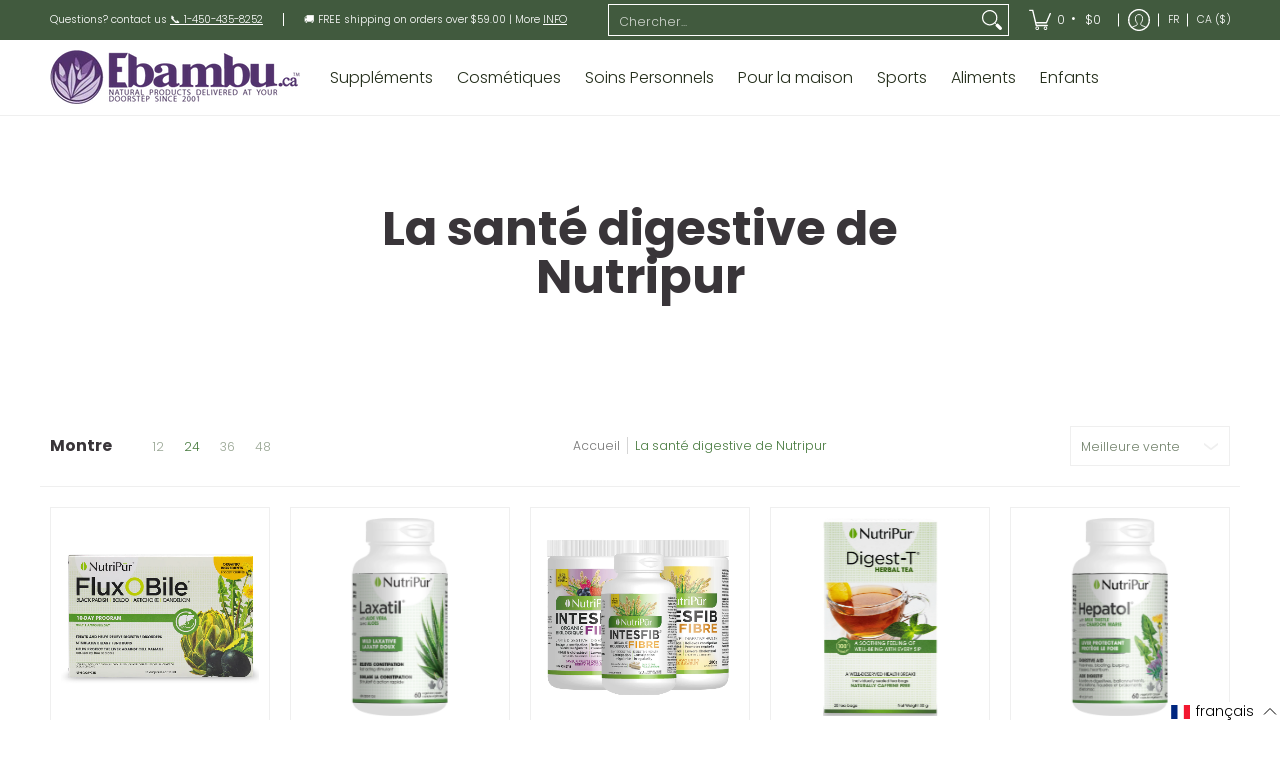

--- FILE ---
content_type: text/javascript; charset=utf-8
request_url: https://ebambu.es/fr/cart/update.js
body_size: 77
content:
{"token":"hWN7pHZDas8hQp677yfRRL1t?key=28e6fa9ff57a4ee589cf611dd24637b9","note":null,"attributes":{"language":"fr"},"original_total_price":0,"total_price":0,"total_discount":0,"total_weight":0.0,"item_count":0,"items":[],"requires_shipping":false,"currency":"CAD","items_subtotal_price":0,"cart_level_discount_applications":[],"discount_codes":[],"items_changelog":{"added":[]}}